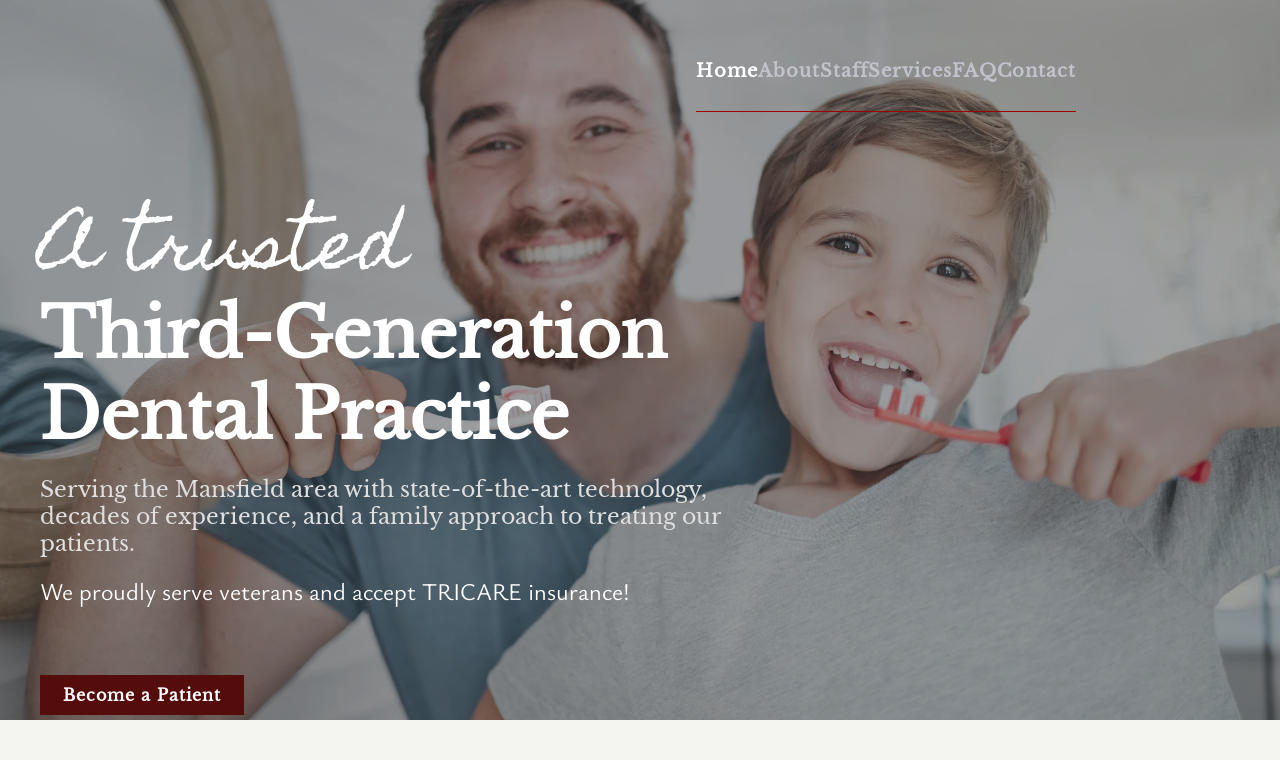

--- FILE ---
content_type: text/html; charset=UTF-8
request_url: https://www.andrewcbasingerdds.com/
body_size: 19415
content:
<!DOCTYPE html>
<html lang="en-US">
    <head>
        <meta charset="UTF-8">
        <meta name="viewport" content="width=device-width, initial-scale=1">
        <link rel="icon" href="/wp-content/uploads/2023/06/logo.png" sizes="any">
                <link rel="apple-touch-icon" href="/wp-content/themes/yootheme/packages/theme-wordpress/assets/images/apple-touch-icon.png">
                <meta name='robots' content='index, follow, max-image-preview:large, max-snippet:-1, max-video-preview:-1' />

	<!-- This site is optimized with the Yoast SEO plugin v22.7 - https://yoast.com/wordpress/plugins/seo/ -->
	<title>Home - Andrew C. Basinger, D.D.S</title>
	<meta name="description" content="Discover a trusted and experienced third-generation dental practice in Mansfield that offers state-of-the-art technology, takes a family-oriented approach to patient care, and accepts TRICARE insurance. Dr. Andrew C. Basinger has practiced for over three decades, performs routine dental cleanings, periodontal services, cosmetic dentistry, and root canals, and has expertise in crowns and bridges, dental implants, and dentures. Apply today to become a new patient." />
	<link rel="canonical" href="https://www.andrewcbasingerdds.com/" />
	<meta property="og:locale" content="en_US" />
	<meta property="og:type" content="website" />
	<meta property="og:title" content="Home - Andrew C. Basinger, D.D.S" />
	<meta property="og:description" content="Discover a trusted and experienced third-generation dental practice in Mansfield that offers state-of-the-art technology, takes a family-oriented approach to patient care, and accepts TRICARE insurance. Dr. Andrew C. Basinger has practiced for over three decades, performs routine dental cleanings, periodontal services, cosmetic dentistry, and root canals, and has expertise in crowns and bridges, dental implants, and dentures. Apply today to become a new patient." />
	<meta property="og:url" content="https://www.andrewcbasingerdds.com/" />
	<meta property="og:site_name" content="Andrew C. Basinger, D.D.S" />
	<meta property="article:modified_time" content="2023-10-09T18:22:44+00:00" />
	<meta name="twitter:card" content="summary_large_image" />
	<script type="application/ld+json" class="yoast-schema-graph">{"@context":"https://schema.org","@graph":[{"@type":"WebPage","@id":"https://www.andrewcbasingerdds.com/","url":"https://www.andrewcbasingerdds.com/","name":"Home - Andrew C. Basinger, D.D.S","isPartOf":{"@id":"https://www.andrewcbasingerdds.com/#website"},"datePublished":"2022-04-19T14:04:59+00:00","dateModified":"2023-10-09T18:22:44+00:00","description":"Discover a trusted and experienced third-generation dental practice in Mansfield that offers state-of-the-art technology, takes a family-oriented approach to patient care, and accepts TRICARE insurance. Dr. Andrew C. Basinger has practiced for over three decades, performs routine dental cleanings, periodontal services, cosmetic dentistry, and root canals, and has expertise in crowns and bridges, dental implants, and dentures. Apply today to become a new patient.","breadcrumb":{"@id":"https://www.andrewcbasingerdds.com/#breadcrumb"},"inLanguage":"en-US","potentialAction":[{"@type":"ReadAction","target":["https://www.andrewcbasingerdds.com/"]}]},{"@type":"BreadcrumbList","@id":"https://www.andrewcbasingerdds.com/#breadcrumb","itemListElement":[{"@type":"ListItem","position":1,"name":"Home"}]},{"@type":"WebSite","@id":"https://www.andrewcbasingerdds.com/#website","url":"https://www.andrewcbasingerdds.com/","name":"Andrew C. Basinger, D.D.S","description":"","potentialAction":[{"@type":"SearchAction","target":{"@type":"EntryPoint","urlTemplate":"https://www.andrewcbasingerdds.com/?s={search_term_string}"},"query-input":"required name=search_term_string"}],"inLanguage":"en-US"}]}</script>
	<!-- / Yoast SEO plugin. -->


<link rel='dns-prefetch' href='//fonts.googleapis.com' />

<link rel="alternate" type="application/rss+xml" title="Andrew C. Basinger, D.D.S &raquo; Feed" href="https://www.andrewcbasingerdds.com/feed/" />
<link rel="alternate" type="application/rss+xml" title="Andrew C. Basinger, D.D.S &raquo; Comments Feed" href="https://www.andrewcbasingerdds.com/comments/feed/" />
<link rel="alternate" type="text/calendar" title="Andrew C. Basinger, D.D.S &raquo; iCal Feed" href="https://www.andrewcbasingerdds.com/events/?ical=1" />
<script type="text/javascript">
/* <![CDATA[ */
window._wpemojiSettings = {"baseUrl":"https:\/\/s.w.org\/images\/core\/emoji\/15.0.3\/72x72\/","ext":".png","svgUrl":"https:\/\/s.w.org\/images\/core\/emoji\/15.0.3\/svg\/","svgExt":".svg","source":{"concatemoji":"https:\/\/www.andrewcbasingerdds.com\/wp-includes\/js\/wp-emoji-release.min.js?ver=6.5.7"}};
/*! This file is auto-generated */
!function(i,n){var o,s,e;function c(e){try{var t={supportTests:e,timestamp:(new Date).valueOf()};sessionStorage.setItem(o,JSON.stringify(t))}catch(e){}}function p(e,t,n){e.clearRect(0,0,e.canvas.width,e.canvas.height),e.fillText(t,0,0);var t=new Uint32Array(e.getImageData(0,0,e.canvas.width,e.canvas.height).data),r=(e.clearRect(0,0,e.canvas.width,e.canvas.height),e.fillText(n,0,0),new Uint32Array(e.getImageData(0,0,e.canvas.width,e.canvas.height).data));return t.every(function(e,t){return e===r[t]})}function u(e,t,n){switch(t){case"flag":return n(e,"\ud83c\udff3\ufe0f\u200d\u26a7\ufe0f","\ud83c\udff3\ufe0f\u200b\u26a7\ufe0f")?!1:!n(e,"\ud83c\uddfa\ud83c\uddf3","\ud83c\uddfa\u200b\ud83c\uddf3")&&!n(e,"\ud83c\udff4\udb40\udc67\udb40\udc62\udb40\udc65\udb40\udc6e\udb40\udc67\udb40\udc7f","\ud83c\udff4\u200b\udb40\udc67\u200b\udb40\udc62\u200b\udb40\udc65\u200b\udb40\udc6e\u200b\udb40\udc67\u200b\udb40\udc7f");case"emoji":return!n(e,"\ud83d\udc26\u200d\u2b1b","\ud83d\udc26\u200b\u2b1b")}return!1}function f(e,t,n){var r="undefined"!=typeof WorkerGlobalScope&&self instanceof WorkerGlobalScope?new OffscreenCanvas(300,150):i.createElement("canvas"),a=r.getContext("2d",{willReadFrequently:!0}),o=(a.textBaseline="top",a.font="600 32px Arial",{});return e.forEach(function(e){o[e]=t(a,e,n)}),o}function t(e){var t=i.createElement("script");t.src=e,t.defer=!0,i.head.appendChild(t)}"undefined"!=typeof Promise&&(o="wpEmojiSettingsSupports",s=["flag","emoji"],n.supports={everything:!0,everythingExceptFlag:!0},e=new Promise(function(e){i.addEventListener("DOMContentLoaded",e,{once:!0})}),new Promise(function(t){var n=function(){try{var e=JSON.parse(sessionStorage.getItem(o));if("object"==typeof e&&"number"==typeof e.timestamp&&(new Date).valueOf()<e.timestamp+604800&&"object"==typeof e.supportTests)return e.supportTests}catch(e){}return null}();if(!n){if("undefined"!=typeof Worker&&"undefined"!=typeof OffscreenCanvas&&"undefined"!=typeof URL&&URL.createObjectURL&&"undefined"!=typeof Blob)try{var e="postMessage("+f.toString()+"("+[JSON.stringify(s),u.toString(),p.toString()].join(",")+"));",r=new Blob([e],{type:"text/javascript"}),a=new Worker(URL.createObjectURL(r),{name:"wpTestEmojiSupports"});return void(a.onmessage=function(e){c(n=e.data),a.terminate(),t(n)})}catch(e){}c(n=f(s,u,p))}t(n)}).then(function(e){for(var t in e)n.supports[t]=e[t],n.supports.everything=n.supports.everything&&n.supports[t],"flag"!==t&&(n.supports.everythingExceptFlag=n.supports.everythingExceptFlag&&n.supports[t]);n.supports.everythingExceptFlag=n.supports.everythingExceptFlag&&!n.supports.flag,n.DOMReady=!1,n.readyCallback=function(){n.DOMReady=!0}}).then(function(){return e}).then(function(){var e;n.supports.everything||(n.readyCallback(),(e=n.source||{}).concatemoji?t(e.concatemoji):e.wpemoji&&e.twemoji&&(t(e.twemoji),t(e.wpemoji)))}))}((window,document),window._wpemojiSettings);
/* ]]> */
</script>
<style id='wp-emoji-styles-inline-css' type='text/css'>

	img.wp-smiley, img.emoji {
		display: inline !important;
		border: none !important;
		box-shadow: none !important;
		height: 1em !important;
		width: 1em !important;
		margin: 0 0.07em !important;
		vertical-align: -0.1em !important;
		background: none !important;
		padding: 0 !important;
	}
</style>
<style id='classic-theme-styles-inline-css' type='text/css'>
/*! This file is auto-generated */
.wp-block-button__link{color:#fff;background-color:#32373c;border-radius:9999px;box-shadow:none;text-decoration:none;padding:calc(.667em + 2px) calc(1.333em + 2px);font-size:1.125em}.wp-block-file__button{background:#32373c;color:#fff;text-decoration:none}
</style>
<style id='global-styles-inline-css' type='text/css'>
body{--wp--preset--color--black: #000000;--wp--preset--color--cyan-bluish-gray: #abb8c3;--wp--preset--color--white: #ffffff;--wp--preset--color--pale-pink: #f78da7;--wp--preset--color--vivid-red: #cf2e2e;--wp--preset--color--luminous-vivid-orange: #ff6900;--wp--preset--color--luminous-vivid-amber: #fcb900;--wp--preset--color--light-green-cyan: #7bdcb5;--wp--preset--color--vivid-green-cyan: #00d084;--wp--preset--color--pale-cyan-blue: #8ed1fc;--wp--preset--color--vivid-cyan-blue: #0693e3;--wp--preset--color--vivid-purple: #9b51e0;--wp--preset--gradient--vivid-cyan-blue-to-vivid-purple: linear-gradient(135deg,rgba(6,147,227,1) 0%,rgb(155,81,224) 100%);--wp--preset--gradient--light-green-cyan-to-vivid-green-cyan: linear-gradient(135deg,rgb(122,220,180) 0%,rgb(0,208,130) 100%);--wp--preset--gradient--luminous-vivid-amber-to-luminous-vivid-orange: linear-gradient(135deg,rgba(252,185,0,1) 0%,rgba(255,105,0,1) 100%);--wp--preset--gradient--luminous-vivid-orange-to-vivid-red: linear-gradient(135deg,rgba(255,105,0,1) 0%,rgb(207,46,46) 100%);--wp--preset--gradient--very-light-gray-to-cyan-bluish-gray: linear-gradient(135deg,rgb(238,238,238) 0%,rgb(169,184,195) 100%);--wp--preset--gradient--cool-to-warm-spectrum: linear-gradient(135deg,rgb(74,234,220) 0%,rgb(151,120,209) 20%,rgb(207,42,186) 40%,rgb(238,44,130) 60%,rgb(251,105,98) 80%,rgb(254,248,76) 100%);--wp--preset--gradient--blush-light-purple: linear-gradient(135deg,rgb(255,206,236) 0%,rgb(152,150,240) 100%);--wp--preset--gradient--blush-bordeaux: linear-gradient(135deg,rgb(254,205,165) 0%,rgb(254,45,45) 50%,rgb(107,0,62) 100%);--wp--preset--gradient--luminous-dusk: linear-gradient(135deg,rgb(255,203,112) 0%,rgb(199,81,192) 50%,rgb(65,88,208) 100%);--wp--preset--gradient--pale-ocean: linear-gradient(135deg,rgb(255,245,203) 0%,rgb(182,227,212) 50%,rgb(51,167,181) 100%);--wp--preset--gradient--electric-grass: linear-gradient(135deg,rgb(202,248,128) 0%,rgb(113,206,126) 100%);--wp--preset--gradient--midnight: linear-gradient(135deg,rgb(2,3,129) 0%,rgb(40,116,252) 100%);--wp--preset--font-size--small: 13px;--wp--preset--font-size--medium: 20px;--wp--preset--font-size--large: 36px;--wp--preset--font-size--x-large: 42px;--wp--preset--spacing--20: 0.44rem;--wp--preset--spacing--30: 0.67rem;--wp--preset--spacing--40: 1rem;--wp--preset--spacing--50: 1.5rem;--wp--preset--spacing--60: 2.25rem;--wp--preset--spacing--70: 3.38rem;--wp--preset--spacing--80: 5.06rem;--wp--preset--shadow--natural: 6px 6px 9px rgba(0, 0, 0, 0.2);--wp--preset--shadow--deep: 12px 12px 50px rgba(0, 0, 0, 0.4);--wp--preset--shadow--sharp: 6px 6px 0px rgba(0, 0, 0, 0.2);--wp--preset--shadow--outlined: 6px 6px 0px -3px rgba(255, 255, 255, 1), 6px 6px rgba(0, 0, 0, 1);--wp--preset--shadow--crisp: 6px 6px 0px rgba(0, 0, 0, 1);}:where(.is-layout-flex){gap: 0.5em;}:where(.is-layout-grid){gap: 0.5em;}body .is-layout-flex{display: flex;}body .is-layout-flex{flex-wrap: wrap;align-items: center;}body .is-layout-flex > *{margin: 0;}body .is-layout-grid{display: grid;}body .is-layout-grid > *{margin: 0;}:where(.wp-block-columns.is-layout-flex){gap: 2em;}:where(.wp-block-columns.is-layout-grid){gap: 2em;}:where(.wp-block-post-template.is-layout-flex){gap: 1.25em;}:where(.wp-block-post-template.is-layout-grid){gap: 1.25em;}.has-black-color{color: var(--wp--preset--color--black) !important;}.has-cyan-bluish-gray-color{color: var(--wp--preset--color--cyan-bluish-gray) !important;}.has-white-color{color: var(--wp--preset--color--white) !important;}.has-pale-pink-color{color: var(--wp--preset--color--pale-pink) !important;}.has-vivid-red-color{color: var(--wp--preset--color--vivid-red) !important;}.has-luminous-vivid-orange-color{color: var(--wp--preset--color--luminous-vivid-orange) !important;}.has-luminous-vivid-amber-color{color: var(--wp--preset--color--luminous-vivid-amber) !important;}.has-light-green-cyan-color{color: var(--wp--preset--color--light-green-cyan) !important;}.has-vivid-green-cyan-color{color: var(--wp--preset--color--vivid-green-cyan) !important;}.has-pale-cyan-blue-color{color: var(--wp--preset--color--pale-cyan-blue) !important;}.has-vivid-cyan-blue-color{color: var(--wp--preset--color--vivid-cyan-blue) !important;}.has-vivid-purple-color{color: var(--wp--preset--color--vivid-purple) !important;}.has-black-background-color{background-color: var(--wp--preset--color--black) !important;}.has-cyan-bluish-gray-background-color{background-color: var(--wp--preset--color--cyan-bluish-gray) !important;}.has-white-background-color{background-color: var(--wp--preset--color--white) !important;}.has-pale-pink-background-color{background-color: var(--wp--preset--color--pale-pink) !important;}.has-vivid-red-background-color{background-color: var(--wp--preset--color--vivid-red) !important;}.has-luminous-vivid-orange-background-color{background-color: var(--wp--preset--color--luminous-vivid-orange) !important;}.has-luminous-vivid-amber-background-color{background-color: var(--wp--preset--color--luminous-vivid-amber) !important;}.has-light-green-cyan-background-color{background-color: var(--wp--preset--color--light-green-cyan) !important;}.has-vivid-green-cyan-background-color{background-color: var(--wp--preset--color--vivid-green-cyan) !important;}.has-pale-cyan-blue-background-color{background-color: var(--wp--preset--color--pale-cyan-blue) !important;}.has-vivid-cyan-blue-background-color{background-color: var(--wp--preset--color--vivid-cyan-blue) !important;}.has-vivid-purple-background-color{background-color: var(--wp--preset--color--vivid-purple) !important;}.has-black-border-color{border-color: var(--wp--preset--color--black) !important;}.has-cyan-bluish-gray-border-color{border-color: var(--wp--preset--color--cyan-bluish-gray) !important;}.has-white-border-color{border-color: var(--wp--preset--color--white) !important;}.has-pale-pink-border-color{border-color: var(--wp--preset--color--pale-pink) !important;}.has-vivid-red-border-color{border-color: var(--wp--preset--color--vivid-red) !important;}.has-luminous-vivid-orange-border-color{border-color: var(--wp--preset--color--luminous-vivid-orange) !important;}.has-luminous-vivid-amber-border-color{border-color: var(--wp--preset--color--luminous-vivid-amber) !important;}.has-light-green-cyan-border-color{border-color: var(--wp--preset--color--light-green-cyan) !important;}.has-vivid-green-cyan-border-color{border-color: var(--wp--preset--color--vivid-green-cyan) !important;}.has-pale-cyan-blue-border-color{border-color: var(--wp--preset--color--pale-cyan-blue) !important;}.has-vivid-cyan-blue-border-color{border-color: var(--wp--preset--color--vivid-cyan-blue) !important;}.has-vivid-purple-border-color{border-color: var(--wp--preset--color--vivid-purple) !important;}.has-vivid-cyan-blue-to-vivid-purple-gradient-background{background: var(--wp--preset--gradient--vivid-cyan-blue-to-vivid-purple) !important;}.has-light-green-cyan-to-vivid-green-cyan-gradient-background{background: var(--wp--preset--gradient--light-green-cyan-to-vivid-green-cyan) !important;}.has-luminous-vivid-amber-to-luminous-vivid-orange-gradient-background{background: var(--wp--preset--gradient--luminous-vivid-amber-to-luminous-vivid-orange) !important;}.has-luminous-vivid-orange-to-vivid-red-gradient-background{background: var(--wp--preset--gradient--luminous-vivid-orange-to-vivid-red) !important;}.has-very-light-gray-to-cyan-bluish-gray-gradient-background{background: var(--wp--preset--gradient--very-light-gray-to-cyan-bluish-gray) !important;}.has-cool-to-warm-spectrum-gradient-background{background: var(--wp--preset--gradient--cool-to-warm-spectrum) !important;}.has-blush-light-purple-gradient-background{background: var(--wp--preset--gradient--blush-light-purple) !important;}.has-blush-bordeaux-gradient-background{background: var(--wp--preset--gradient--blush-bordeaux) !important;}.has-luminous-dusk-gradient-background{background: var(--wp--preset--gradient--luminous-dusk) !important;}.has-pale-ocean-gradient-background{background: var(--wp--preset--gradient--pale-ocean) !important;}.has-electric-grass-gradient-background{background: var(--wp--preset--gradient--electric-grass) !important;}.has-midnight-gradient-background{background: var(--wp--preset--gradient--midnight) !important;}.has-small-font-size{font-size: var(--wp--preset--font-size--small) !important;}.has-medium-font-size{font-size: var(--wp--preset--font-size--medium) !important;}.has-large-font-size{font-size: var(--wp--preset--font-size--large) !important;}.has-x-large-font-size{font-size: var(--wp--preset--font-size--x-large) !important;}
.wp-block-navigation a:where(:not(.wp-element-button)){color: inherit;}
:where(.wp-block-post-template.is-layout-flex){gap: 1.25em;}:where(.wp-block-post-template.is-layout-grid){gap: 1.25em;}
:where(.wp-block-columns.is-layout-flex){gap: 2em;}:where(.wp-block-columns.is-layout-grid){gap: 2em;}
.wp-block-pullquote{font-size: 1.5em;line-height: 1.6;}
</style>
<link rel='stylesheet' id='spire-page-management-css' href='https://www.andrewcbasingerdds.com/wp-content/plugins/spire-page-management/src/Front/css/public.css?ver=3.0.10' type='text/css' media='all' />
<link data-minify="1" rel='stylesheet' id='sp-popups.css-css' href='https://www.andrewcbasingerdds.com/wp-content/cache/min/1/wp-content/plugins/spire-tools/src/css/sp-popups.css?ver=1706030306' type='text/css' media='all' />
<link data-minify="1" href="https://www.andrewcbasingerdds.com/wp-content/cache/min/1/wp-content/themes/yootheme/css/theme.1.css?ver=1706030306" rel="stylesheet">
<link data-minify="1" href="https://www.andrewcbasingerdds.com/wp-content/cache/min/1/wp-content/themes/yootheme/css/theme.update.css?ver=1706030988" rel="stylesheet">
<script type="text/javascript" src="https://www.andrewcbasingerdds.com/wp-includes/js/jquery/jquery.min.js?ver=3.7.1" id="jquery-core-js"></script>
<script type="text/javascript" src="https://www.andrewcbasingerdds.com/wp-includes/js/jquery/jquery-migrate.min.js?ver=3.4.1" id="jquery-migrate-js"></script>
<script data-minify="1" type="text/javascript" src="https://www.andrewcbasingerdds.com/wp-content/cache/min/1/wp-content/plugins/spire-page-management/src/Front/js/public.js?ver=1706030306" id="spire-page-management-js"></script>
<link rel="https://api.w.org/" href="https://www.andrewcbasingerdds.com/wp-json/" /><link rel="alternate" type="application/json" href="https://www.andrewcbasingerdds.com/wp-json/wp/v2/pages/6" /><link rel="EditURI" type="application/rsd+xml" title="RSD" href="https://www.andrewcbasingerdds.com/xmlrpc.php?rsd" />
<meta name="generator" content="WordPress 6.5.7" />
<link rel='shortlink' href='https://www.andrewcbasingerdds.com/' />
<link rel="alternate" type="application/json+oembed" href="https://www.andrewcbasingerdds.com/wp-json/oembed/1.0/embed?url=https%3A%2F%2Fwww.andrewcbasingerdds.com%2F" />
<link rel="alternate" type="text/xml+oembed" href="https://www.andrewcbasingerdds.com/wp-json/oembed/1.0/embed?url=https%3A%2F%2Fwww.andrewcbasingerdds.com%2F&#038;format=xml" />
<meta name="tec-api-version" content="v1"><meta name="tec-api-origin" content="https://www.andrewcbasingerdds.com"><link rel="alternate" href="https://www.andrewcbasingerdds.com/wp-json/tribe/events/v1/" />        <!-- Google Tag Manager -->
        <script>(function(w,d,s,l,i){w[l]=w[l]||[];w[l].push({'gtm.start':
                    new Date().getTime(),event:'gtm.js'});var f=d.getElementsByTagName(s)[0],
                j=d.createElement(s),dl=l!='dataLayer'?'&l='+l:'';j.async=true;j.src=
                'https://www.googletagmanager.com/gtm.js?id='+i+dl;f.parentNode.insertBefore(j,f);
            })(window,document,'script','dataLayer','GTM-TTW4GKV3');</script>
        <!-- End Google Tag Manager -->
        <!-- Google Tag Manager (noscript) -->
        <noscript><iframe src="https://www.googletagmanager.com/ns.html?id=GTM-TTW4GKV3"
                          height="0" width="0" style="display:none;visibility:hidden"></iframe></noscript>
        <!-- End Google Tag Manager (noscript) -->
        <script src="https://www.andrewcbasingerdds.com/wp-content/themes/yootheme/vendor/assets/uikit/dist/js/uikit.min.js?ver=4.3.12"></script>
<script src="https://www.andrewcbasingerdds.com/wp-content/themes/yootheme/vendor/assets/uikit/dist/js/uikit-icons-fuse.min.js?ver=4.3.12"></script>
<script data-minify="1" src="https://www.andrewcbasingerdds.com/wp-content/cache/min/1/wp-content/themes/yootheme/js/theme.js?ver=1706030306"></script>
<script>window.yootheme ||= {}; var $theme = yootheme.theme = {"i18n":{"close":{"label":"Close"},"totop":{"label":"Back to top"},"marker":{"label":"Open"},"navbarToggleIcon":{"label":"Open menu"},"paginationPrevious":{"label":"Previous page"},"paginationNext":{"label":"Next page"},"searchIcon":{"toggle":"Open Search","submit":"Submit Search"},"slider":{"next":"Next slide","previous":"Previous slide","slideX":"Slide %s","slideLabel":"%s of %s"},"slideshow":{"next":"Next slide","previous":"Previous slide","slideX":"Slide %s","slideLabel":"%s of %s"},"lightboxPanel":{"next":"Next slide","previous":"Previous slide","slideLabel":"%s of %s","close":"Close"}}};</script>
<script>UIkit.util.ready(function () {
 	var itemIndex = window.location.href.split('#')[1] - 1;
    if (itemIndex > 0) {
        UIkit.switcher('#serviceSwitcher .uk-switcher').show(itemIndex);
        
        jQuery('#serviceSwitcher .uk-tab li').each(function(index) {
            if (index != itemIndex) {
                jQuery(this).removeClass('uk-active');
            } else {
                jQuery(this).addClass('uk-active');
            }
        });
    }
});</script>		<style type="text/css" id="wp-custom-css">
			.uk-navbar-container.uk-navbar-transparent {
background: rgba(5,5,5,0.3);
}		</style>
		<noscript><style id="rocket-lazyload-nojs-css">.rll-youtube-player, [data-lazy-src]{display:none !important;}</style></noscript><style id="wpforms-css-vars-root">
				:root {
					--wpforms-field-border-radius: 3px;
--wpforms-field-border-style: solid;
--wpforms-field-border-size: 1px;
--wpforms-field-background-color: #ffffff;
--wpforms-field-border-color: rgba( 0, 0, 0, 0.25 );
--wpforms-field-border-color-spare: rgba( 0, 0, 0, 0.25 );
--wpforms-field-text-color: rgba( 0, 0, 0, 0.7 );
--wpforms-field-menu-color: #ffffff;
--wpforms-label-color: rgba( 0, 0, 0, 0.85 );
--wpforms-label-sublabel-color: rgba( 0, 0, 0, 0.55 );
--wpforms-label-error-color: #d63637;
--wpforms-button-border-radius: 3px;
--wpforms-button-border-style: none;
--wpforms-button-border-size: 1px;
--wpforms-button-background-color: #066aab;
--wpforms-button-border-color: #066aab;
--wpforms-button-text-color: #ffffff;
--wpforms-page-break-color: #066aab;
--wpforms-background-image: none;
--wpforms-background-position: center center;
--wpforms-background-repeat: no-repeat;
--wpforms-background-size: cover;
--wpforms-background-width: 100px;
--wpforms-background-height: 100px;
--wpforms-background-color: rgba( 0, 0, 0, 0 );
--wpforms-background-url: none;
--wpforms-container-padding: 0px;
--wpforms-container-border-style: none;
--wpforms-container-border-width: 1px;
--wpforms-container-border-color: #000000;
--wpforms-container-border-radius: 3px;
--wpforms-field-size-input-height: 43px;
--wpforms-field-size-input-spacing: 15px;
--wpforms-field-size-font-size: 16px;
--wpforms-field-size-line-height: 19px;
--wpforms-field-size-padding-h: 14px;
--wpforms-field-size-checkbox-size: 16px;
--wpforms-field-size-sublabel-spacing: 5px;
--wpforms-field-size-icon-size: 1;
--wpforms-label-size-font-size: 16px;
--wpforms-label-size-line-height: 19px;
--wpforms-label-size-sublabel-font-size: 14px;
--wpforms-label-size-sublabel-line-height: 17px;
--wpforms-button-size-font-size: 17px;
--wpforms-button-size-height: 41px;
--wpforms-button-size-padding-h: 15px;
--wpforms-button-size-margin-top: 10px;
--wpforms-container-shadow-size-box-shadow: none;

				}
			</style>    </head>
    <body class="home page-template-default page page-id-6 tribe-no-js">

        
        <div class="uk-hidden-visually uk-notification uk-notification-top-left uk-width-auto">
            <div class="uk-notification-message">
                <a href="#tm-main">Skip to main content</a>
            </div>
        </div>

        
        
        <div class="tm-page">

                        


<header class="tm-header-mobile uk-hidden@s tm-header-overlay" uk-header uk-inverse="target: .uk-navbar-container; sel-active: .uk-navbar-transparent">


    
        <div class="uk-navbar-container uk-navbar-transparent">

            <div class="uk-container uk-container-expand">
                <nav class="uk-navbar" uk-navbar="{&quot;align&quot;:&quot;left&quot;,&quot;container&quot;:&quot;.tm-header-mobile&quot;,&quot;boundary&quot;:&quot;.tm-header-mobile .uk-navbar-container&quot;}">

                                        <div class="uk-navbar-left">

                                                    <a href="https://www.andrewcbasingerdds.com/" aria-label="Back to home" class="uk-logo uk-navbar-item">
    <picture>
<source type="image/webp" srcset="/wp-content/themes/yootheme/cache/2b/logo-2bd04b92.webp 120w, /wp-content/themes/yootheme/cache/c4/logo-c47dc529.webp 187w" sizes="(min-width: 120px) 120px">
<img alt loading="eager" src="/wp-content/themes/yootheme/cache/83/logo-83e23265.png" width="120" height="79">
</picture></a>                        
                        
                    </div>
                    
                    
                                        <div class="uk-navbar-right">

                                                    <a uk-toggle href="#tm-dialog-mobile" class="uk-navbar-toggle uk-navbar-toggle-animate">

        
        <div uk-navbar-toggle-icon></div>

        
    </a>                        
                        
                    </div>
                    
                </nav>
            </div>

        </div>

    



    
    
        <div id="tm-dialog-mobile" class="uk-dropbar uk-dropbar-top" uk-drop="{&quot;clsDrop&quot;:&quot;uk-dropbar&quot;,&quot;flip&quot;:&quot;false&quot;,&quot;container&quot;:&quot;.tm-header-mobile&quot;,&quot;target-y&quot;:&quot;.tm-header-mobile .uk-navbar-container&quot;,&quot;mode&quot;:&quot;click&quot;,&quot;target-x&quot;:&quot;.tm-header-mobile .uk-navbar-container&quot;,&quot;stretch&quot;:true,&quot;pos&quot;:&quot;bottom-left&quot;,&quot;bgScroll&quot;:&quot;false&quot;,&quot;animation&quot;:&quot;reveal-top&quot;,&quot;animateOut&quot;:true,&quot;duration&quot;:300,&quot;toggle&quot;:&quot;false&quot;}">

        <div class="tm-height-min-1-1 uk-flex uk-flex-column">

            
                        <div class="uk-margin-auto-vertical">
                
<div class="uk-grid uk-child-width-1-1" uk-grid>    <div>
<div class="uk-panel widget widget_nav_menu" id="nav_menu-2">

    
    
<ul class="uk-nav uk-nav-default">
    
	<li class="a1i0s0 menu-item menu-item-type-post_type menu-item-object-page menu-item-home current-menu-item page_item page-item-6 current_page_item uk-active"><a href="https://www.andrewcbasingerdds.com/"> Home</a></li>
	<li class="menu-item menu-item-type-post_type menu-item-object-page"><a href="https://www.andrewcbasingerdds.com/about/"> About</a></li>
	<li class="menu-item menu-item-type-custom menu-item-object-custom"><a href="https://www.andrewcbasingerdds.com/about/#staff" uk-scroll> Staff</a></li>
	<li class="menu-item menu-item-type-post_type menu-item-object-page"><a href="https://www.andrewcbasingerdds.com/services/"> Services</a></li>
	<li class="menu-item menu-item-type-post_type menu-item-object-page"><a href="https://www.andrewcbasingerdds.com/faq/"> FAQ</a></li>
	<li class="menu-item menu-item-type-post_type menu-item-object-page"><a href="https://www.andrewcbasingerdds.com/contact/"> Contact</a></li></ul>

</div>
</div>    <div>
<div class="uk-panel widget widget_custom_html" id="custom_html-10">

    
    <div class="textwidget custom-html-widget"><div id="checkout_button_mobile" class="uk-button uk-button-secondary">
	Pay Your Bill
</div>
<script
src="https://secure.networkmerchants.com/token/CollectCheckout.js"
data-checkout-key="checkout_public_4uf6Etb8C3qJ4eKT7qqE7ye8xz574629"
></script>
<script>
window.addEventListener('DOMContentLoaded', function(e) {
document.getElementById('checkout_button_mobile').addEventListener('click', function(e) {
CollectCheckout.redirectToCheckout({
type: "sale",
lineItems: [
{
lineItemType: "customPayment",
description: "Pay Your Bill",
currency: "USD"
},
],
successUrl: "https://www.andrewcbasingerdds.com",
cancelUrl: "https://www.andrewcbasingerdds.com",
receipt: {
showReceipt: true,
redirectToSuccessUrl: true,
sendToCustomer: true,
},
useKount: false,
paymentMethods: [
{
type: "creditCard",
use3DSecure: false,
},
],
fields: [
{
field: "merchant_defined_field_1",
required: true,
},
{
field: "merchant_defined_field_2",
required: true,
},
],
}).then((error) => {
console.log(error);
});
});
});
</script></div>
</div>
</div></div>            </div>
            
            
        </div>

    </div>
    

</header>




<header class="tm-header uk-visible@s tm-header-overlay" uk-header uk-inverse="target: .uk-navbar-container, .tm-headerbar; sel-active: .uk-navbar-transparent, .tm-headerbar">



    
        <div class="uk-navbar-container uk-navbar-transparent">

            <div class="uk-container">
                <nav class="uk-navbar" uk-navbar="{&quot;align&quot;:&quot;left&quot;,&quot;container&quot;:&quot;.tm-header&quot;,&quot;boundary&quot;:&quot;.tm-header .uk-navbar-container&quot;}">

                                        <div class="uk-navbar-left">

                                                    <a href="https://www.andrewcbasingerdds.com/" aria-label="Back to home" class="uk-logo uk-navbar-item">
    <picture>
<source type="image/webp" srcset="/wp-content/themes/yootheme/cache/f1/logo-f13d5942.webp 188w" sizes="(min-width: 188px) 188px">
<img alt loading="eager" src="/wp-content/themes/yootheme/cache/f5/logo-f544e0bc.png" width="188" height="123">
</picture></a>                        
                        
                        
                    </div>
                    
                    
                                        <div class="uk-navbar-right">

                        
                                                    
<ul class="uk-navbar-nav">
    
	<li class="a1i0s0 menu-item menu-item-type-post_type menu-item-object-page menu-item-home current-menu-item page_item page-item-6 current_page_item uk-active"><a href="https://www.andrewcbasingerdds.com/"> Home</a></li>
	<li class="menu-item menu-item-type-post_type menu-item-object-page"><a href="https://www.andrewcbasingerdds.com/about/"> About</a></li>
	<li class="menu-item menu-item-type-custom menu-item-object-custom"><a href="https://www.andrewcbasingerdds.com/about/#staff" uk-scroll> Staff</a></li>
	<li class="menu-item menu-item-type-post_type menu-item-object-page"><a href="https://www.andrewcbasingerdds.com/services/"> Services</a></li>
	<li class="menu-item menu-item-type-post_type menu-item-object-page"><a href="https://www.andrewcbasingerdds.com/faq/"> FAQ</a></li>
	<li class="menu-item menu-item-type-post_type menu-item-object-page"><a href="https://www.andrewcbasingerdds.com/contact/"> Contact</a></li></ul>

<div class="uk-navbar-item widget widget_custom_html" id="custom_html-5">

    
    <div class="textwidget custom-html-widget"><div id="checkout_button" class="uk-button uk-button-secondary">
	Pay Your Bill
</div>
<script
src="https://secure.networkmerchants.com/token/CollectCheckout.js"
data-checkout-key="checkout_public_4uf6Etb8C3qJ4eKT7qqE7ye8xz574629"
></script>
<script>
window.addEventListener('DOMContentLoaded', function(e) {
document.getElementById('checkout_button').addEventListener('click', function(e) {
CollectCheckout.redirectToCheckout({
type: "sale",
lineItems: [
{
lineItemType: "customPayment",
description: "Pay Your Bill",
currency: "USD"
},
],
successUrl: "https://www.andrewcbasingerdds.com",
cancelUrl: "https://www.andrewcbasingerdds.com",
receipt: {
showReceipt: true,
redirectToSuccessUrl: true,
sendToCustomer: true,
},
useKount: false,
paymentMethods: [
{
type: "creditCard",
use3DSecure: false,
},
],
fields: [
{
field: "merchant_defined_field_1",
required: true,
},
{
field: "merchant_defined_field_2",
required: true,
},
],
}).then((error) => {
console.log(error);
});
});
});
</script></div>
</div>
                        
                    </div>
                    
                </nav>
            </div>

        </div>

    







</header>

            
            
            <main id="tm-main" >

                <!-- Builder #page -->
<div class="uk-section-default uk-inverse-light uk-position-relative">
        <div data-src="/wp-content/uploads/2023/06/iStock-1372496639.jpg" data-sources="[{&quot;type&quot;:&quot;image\/webp&quot;,&quot;srcset&quot;:&quot;\/wp-content\/themes\/yootheme\/cache\/0b\/iStock-1372496639-0b217187.webp 2120w&quot;,&quot;sizes&quot;:&quot;(max-aspect-ratio: 2120\/1414) 150vh&quot;}]" uk-img class="uk-background-norepeat uk-background-cover uk-background-center-center uk-background-fixed uk-section uk-flex uk-flex-middle" uk-height-viewport="offset-top: true;">    
        
                <div class="uk-position-cover" style="background-color: rgba(41, 43, 46, 0.45);"></div>        
        
                        <div class="uk-width-1-1">
            
                                <div class="uk-container uk-position-relative">                
                    <div class="uk-grid-margin uk-container"><div class="uk-grid tm-grid-expand" uk-grid>
<div class="uk-grid-item-match uk-flex-middle uk-width-3-5@m">
    
        
            
            
                        <div class="uk-panel uk-width-1-1">            
                
                    
<h1 class="uk-heading-small uk-font-tertiary uk-text-emphasis uk-margin-remove-bottom uk-width-2xlarge">        A trusted    </h1>
<h1 class="uk-heading-small uk-text-emphasis uk-margin-remove-top uk-width-2xlarge">        Third-Generation Dental Practice    </h1><div class="uk-panel uk-text-lead uk-margin"><p><span style="font-weight: 400;">Serving the Mansfield area with state-of-the-art technology, decades of experience, and a family approach to treating our patients. </span></p></div><div class="uk-panel uk-text-large uk-text-emphasis uk-margin uk-text-left">We proudly serve veterans and accept TRICARE insurance!</div>
<div class="uk-margin-large">
    
    
        
        
<a class="el-content uk-button uk-button-primary" href="#sp-popup-317" uk-scroll>
    
        Become a Patient    
    
</a>

        
    
    
</div>

                
                        </div>            
        
    
</div>
<div class="uk-width-2-5@m">
    
        
            
            
            
                
                    
                
            
        
    
</div></div></div>
                                </div>                
                        </div>
            
        
        </div>
    
</div>
<div class="uk-section-default uk-position-relative">
        <div style="background-size: 2200px 720px;" data-src="/wp-content/uploads/2023/06/dental-bkgd-3.png" data-sources="[{&quot;type&quot;:&quot;image\/webp&quot;,&quot;srcset&quot;:&quot;\/wp-content\/themes\/yootheme\/cache\/41\/dental-bkgd-3-411ee301.webp 2200w&quot;,&quot;sizes&quot;:&quot;(min-width: 2200px) 2200px&quot;}]" uk-img class="uk-background-norepeat uk-background-center-center uk-section uk-padding-remove-bottom">    
        
                <div class="uk-position-cover" style="background-color: rgba(244, 244, 241, 0.66);"></div>        
        
            
                                <div class="uk-container uk-position-relative">                
                    <div class="uk-grid tm-grid-expand uk-child-width-1-1 uk-grid-margin">
<div class="uk-grid-item-match uk-flex-middle uk-width-1-1@s uk-width-1-1@m">
    
        
            
            
                        <div class="uk-panel uk-width-1-1">            
                
                    
<h1 class="uk-h1 uk-text-primary uk-margin-remove-bottom uk-width-2xlarge">        <strong>Dental Services</strong>    </h1>
<div class="uk-margin uk-margin-remove-top">
        <picture>
<source type="image/webp" srcset="/wp-content/themes/yootheme/cache/6c/Asset-3@300x-6cc40b8c.webp 350w, /wp-content/themes/yootheme/cache/b8/Asset-3@300x-b8782cb4.webp 697w, /wp-content/themes/yootheme/cache/7e/Asset-3@300x-7efa1f61.webp 698w, /wp-content/themes/yootheme/cache/b7/Asset-3@300x-b70bc84a.webp 700w" sizes="(min-width: 350px) 350px">
<img decoding="async" src="/wp-content/themes/yootheme/cache/47/Asset-3@300x-47c5b716.png" width="350" height="16" class="el-image" alt loading="lazy">
</picture>    
    
</div>
<ul class="uk-list uk-list-primary uk-column-1-2@s uk-margin-medium">
    
    
                <li class="el-item">            <div class="el-content uk-panel uk-h5"><a href="https://www.andrewcbasingerdds.com/services/#1" uk-scroll class="el-link uk-margin-remove-last-child"><p><span style="font-weight: 400;">Routine Dental Cleaning</span></p></a></div>        </li>                <li class="el-item">            <div class="el-content uk-panel uk-h5"><a href="https://www.andrewcbasingerdds.com/services/#2" uk-scroll class="el-link uk-margin-remove-last-child"><p><span style="font-weight: 400;">Peridontal Services</span></p></a></div>        </li>                <li class="el-item">            <div class="el-content uk-panel uk-h5"><a href="https://www.andrewcbasingerdds.com/services/#3" uk-scroll class="el-link uk-margin-remove-last-child"><p><span style="font-weight: 400;">Cosmetic Dentistry</span></p></a></div>        </li>                <li class="el-item">            <div class="el-content uk-panel uk-h5"><a href="https://www.andrewcbasingerdds.com/services/#4" uk-scroll class="el-link uk-margin-remove-last-child"><p><span style="font-weight: 400;">Cosmetic Restorations</span></p></a></div>        </li>                <li class="el-item">            <div class="el-content uk-panel uk-h5"><a href="https://www.andrewcbasingerdds.com/services/#5" uk-scroll class="el-link uk-margin-remove-last-child"><p><span style="font-weight: 400;">Crowns and Bridges</span></p></a></div>        </li>                <li class="el-item">            <div class="el-content uk-panel uk-h5"><a href="https://www.andrewcbasingerdds.com/services/#6" uk-scroll class="el-link uk-margin-remove-last-child"><p><span style="font-weight: 400;">Dental Implants</span></p></a></div>        </li>                <li class="el-item">            <div class="el-content uk-panel uk-h5"><a href="https://www.andrewcbasingerdds.com/services/#7" uk-scroll class="el-link uk-margin-remove-last-child"><p><span style="font-weight: 400;">Endodontic Therapy (root canals)</span></p></a></div>        </li>                <li class="el-item">            <div class="el-content uk-panel uk-h5"><a href="https://www.andrewcbasingerdds.com/services/#8" uk-scroll class="el-link uk-margin-remove-last-child"><p><span style="font-weight: 400;">Dentures</span></p></a></div>        </li>                <li class="el-item">            <div class="el-content uk-panel uk-h5"><a href="https://www.andrewcbasingerdds.com/services/#9" uk-scroll class="el-link uk-margin-remove-last-child"><p><span style="font-weight: 400;">Partial Dentures</span></p></a></div>        </li>                <li class="el-item">            <div class="el-content uk-panel uk-h5"><a href="https://www.andrewcbasingerdds.com/services/#10" uk-scroll class="el-link uk-margin-remove-last-child"><p><span style="font-weight: 400;">Immediate Dentures</span></p></a></div>        </li>        
    
    
</ul>
                
                        </div>            
        
    
</div></div>
                                </div>                
            
        
        </div>
    
</div>
<div class="uk-section-default">
        <div data-src="/wp-content/uploads/2023/06/grey-box.png" data-sources="[{&quot;type&quot;:&quot;image\/webp&quot;,&quot;srcset&quot;:&quot;\/wp-content\/themes\/yootheme\/cache\/98\/grey-box-98a83631.webp 3346w&quot;,&quot;sizes&quot;:&quot;(min-width: 3346px) 3346px&quot;}]" uk-img class="uk-background-norepeat uk-background-width-1-1 uk-background-bottom-center uk-section">    
        
        
        
            
                                <div class="uk-container">                
                    <div class="uk-grid uk-flex-center uk-grid-collapse uk-margin-remove-vertical" uk-grid>
<div class="uk-grid-item-match uk-width-1-3@s uk-width-1-3@m">
        <div class="uk-card-primary uk-card uk-card-body uk-padding-remove uk-flex uk-flex-middle">    
        
            
            
                        <div class="uk-panel uk-width-1-1">            
                
                    
<div class="uk-margin uk-text-center">
        <picture>
<source type="image/webp" srcset="/wp-content/themes/yootheme/cache/ec/dental-basinger-mansfield-oh-ec84f6b5.webp 325w" sizes="(min-width: 325px) 325px">
<img decoding="async" src="/wp-content/themes/yootheme/cache/8e/dental-basinger-mansfield-oh-8e95e595.png" width="325" height="450" class="el-image" alt loading="lazy">
</picture>    
    
</div>
                
                        </div>            
        
        </div>    
</div>
<div class="uk-grid-item-match uk-width-2-3@s uk-width-2-3@m">
        <div class="uk-card-primary uk-card uk-card-body uk-flex uk-flex-middle">    
        
            
            
                        <div class="uk-panel uk-width-1-1">            
                
                    
<h1>        <h3 class="el-title uk-card-title uk-margin-top uk-margin-remove-bottom">Meet Dr. Basinger</h3>    </h1><div class="uk-panel uk-margin"><p><span>Dr. Andrew C. Basinger, D.D.S., is a Mansfield native and third-generation dentist who has been practicing for over three decades. </span></p>
<p><span>Click below to learn more about him and his team!</span></p></div>
<div class="uk-margin">
    
    
        
        
<a class="el-content uk-button uk-button-default" href="/about/">
    
        Learn More    
    
</a>

        
    
    
</div>

                
                        </div>            
        
        </div>    
</div></div>
                                </div>                
            
        
        </div>
    
</div>
<div class="uk-section-muted uk-section uk-padding-remove-top uk-padding-remove-bottom">
    
        
        
        
            
                                <div class="uk-container uk-container-xlarge uk-padding-remove-horizontal uk-container-expand-right">                
                    <div class="uk-grid-margin uk-container uk-container-large"><div class="uk-grid tm-grid-expand uk-grid-column-collapse" uk-grid>
<div class="uk-grid-item-match uk-width-3-5@m">
        <div class="uk-tile-muted uk-tile">    
        
            
            
            
                
                    
<h1>        <p><b>Become a new patient today</b></p>    </h1><div class="uk-panel uk-margin"><p><span style="font-weight: 400;">We treat our patients like family and want to serve them well for years. Because of that, let’s make sure we’re a great fit for each other. Complete this form and apply to become a new patient today.  </span></p></div>
<div class="uk-margin">
    <div class="uk-grid uk-child-width-1-1 uk-child-width-1-3@m uk-grid-divider uk-grid-match" uk-grid>        <div>
<div class="el-item uk-panel uk-margin-remove-first-child">
    
        
            
                
            
            
                                                
                
                    

        
                <h3 class="el-title uk-h4 uk-text-primary uk-margin-top uk-margin-remove-bottom">                        Click the Button Below                    </h3>        
        
    
        
        
                <div class="el-content uk-panel uk-margin-top"><p><span style="font-weight: 400;">This application is the quickest way to determine if you qualify as a new patient.* </span></p></div>        
        
        

                
                
            
        
    
</div></div>
        <div>
<div class="el-item uk-panel uk-margin-remove-first-child">
    
        
            
                
            
            
                                                
                
                    

        
                <h3 class="el-title uk-h4 uk-text-primary uk-margin-top uk-margin-remove-bottom">                        Complete the Short Form                    </h3>        
        
    
        
        
                <div class="el-content uk-panel uk-margin-top"><p><span style="font-weight: 400;">Answer a few brief questions about insurance, who referred you, and contact info.</span></p></div>        
        
        

                
                
            
        
    
</div></div>
        <div>
<div class="el-item uk-panel uk-margin-remove-first-child">
    
        
            
                
            
            
                                                
                
                    

        
                <h3 class="el-title uk-h4 uk-text-primary uk-margin-top uk-margin-remove-bottom">                        We’ll Get Back to You ASAP                    </h3>        
        
    
        
        
                <div class="el-content uk-panel uk-margin-top"><p><span style="font-weight: 400;">If we can’t answer you immediately, we’ll follow-up within 3 business day. </span></p></div>        
        
        

                
                
            
        
    
</div></div>
        </div>
</div>
<div class="uk-margin uk-text-left">
    
    
        
        
<a class="el-content uk-button uk-button-primary" href="#sp-popup-317" uk-scroll>
    
        Become a Patient    
    
</a>

        
    
    
</div>

                
            
        
        </div>    
</div>
<div class="uk-grid-item-match uk-flex-bottom uk-width-2-5@m">
    
        
            
            
                        <div class="uk-panel uk-width-1-1">            
                
                    
<div class="uk-margin">
        <picture>
<source type="image/webp" srcset="/wp-content/themes/yootheme/cache/57/iStock-1495408255-copy-57c69bac.webp 600w, /wp-content/themes/yootheme/cache/90/iStock-1495408255-copy-90f67af1.webp 768w, /wp-content/themes/yootheme/cache/a7/iStock-1495408255-copy-a7839178.webp 909w, /wp-content/themes/yootheme/cache/88/iStock-1495408255-copy-886209cd.webp 910w" sizes="(min-width: 600px) 600px">
<img decoding="async" src="/wp-content/themes/yootheme/cache/cc/iStock-1495408255-copy-cc876f4a.png" width="600" height="558" class="el-image" alt="Female patient in chair" loading="lazy">
</picture>    
    
</div>
                
                        </div>            
        
    
</div></div></div>
                                </div>                
            
        
    
</div>
<div class="uk-section-default uk-section uk-padding-remove-vertical">
    
        
        
        
            
                
                    <div class="uk-grid tm-grid-expand uk-margin-medium" uk-grid>
<div class="uk-grid-item-match uk-width-3-5@m">
        <div class="uk-tile-default uk-tile uk-flex uk-flex-middle">    
        
            
            
                        <div class="uk-panel uk-width-1-1">            
                
                    
<h1 class="uk-h2 uk-font-tertiary uk-margin-remove-bottom uk-width-2xlarge">        we accept    </h1>
<h1 class="uk-h3 uk-margin-remove-top">        <b>TRICARE Insurance</b>    </h1><div class="uk-panel uk-margin"><p><span style="font-weight: 400;">Veterans, we accept TRICARE insurance! We cannot thank you enough for your service to our country. You’ve taken care of us—now let us take care of your teeth. Call today to schedule an appointment with us.</span></p></div>
<div class="uk-margin-medium">
    
    
        
        
<a class="el-content uk-button uk-button-default" href="tel:(419) 756-4667">
    
        (419) 756-4667    
    
</a>

        
    
    
</div>

                
                        </div>            
        
        </div>    
</div>
<div class="uk-grid-item-match uk-flex-bottom uk-width-2-5@m uk-flex-first@l">
    
        
            
            
                        <div class="uk-panel uk-width-1-1">            
                
                    
<div class="uk-margin-remove-vertical">
        <picture>
<source type="image/webp" srcset="/wp-content/themes/yootheme/cache/d7/veteran-2-d7a62861.webp 768w, /wp-content/themes/yootheme/cache/8e/veteran-2-8e0b8fdc.webp 1024w, /wp-content/themes/yootheme/cache/7a/veteran-2-7a52f0a6.webp 1252w, /wp-content/themes/yootheme/cache/f7/veteran-2-f73dafa0.webp 1253w" sizes="(min-width: 1253px) 1253px">
<img decoding="async" src="/wp-content/themes/yootheme/cache/3b/veteran-2-3b6db271.png" width="1253" height="836" class="el-image" alt="veteran with child on shoulders, holding a flag" loading="lazy">
</picture>    
    
</div>
                
                        </div>            
        
    
</div></div>
                
            
        
    
</div>        
            </main>

            
                        <footer>
                <!-- Builder #footer -->
<div class="uk-section-secondary uk-section">
    
        
        
        
            
                                <div class="uk-container">                
                    <div class="uk-grid tm-grid-expand uk-grid-margin" uk-grid>
<div class="uk-width-1-2@s uk-width-1-4@m">
    
        
            
            
            
                
                    
<div class="uk-margin">
        <picture>
<source type="image/webp" srcset="/wp-content/themes/yootheme/cache/fa/logo-fae81b34.webp 150w, /wp-content/themes/yootheme/cache/b1/logo-b1e572b2.webp 188w" sizes="(min-width: 150px) 150px">
<img src="/wp-content/themes/yootheme/cache/d9/logo-d9994ef2.png" width="150" height="98" class="el-image" alt="Basinger Logo" loading="lazy">
</picture>    
    
</div><div class="uk-panel uk-margin"><p><a href="https://g.page/andrew-c--basinger-d-d-s-?share" target="_blank" rel="noopener"><span style="font-weight: 400;">375 Lexington Ave.</span><span style="font-weight: 400;"><br /></span><span style="font-weight: 400;">Mansfield, OH 44907</span></a></p></div>
                
            
        
    
</div>
<div class="uk-width-1-2@s uk-width-1-4@m">
    
        
            
            
            
                
                    <div class="uk-panel uk-margin"><h4><b>Contact</b></h4>
<p><b>Phone</b><a href="tel:(419) 756-4667"><span style="font-weight: 400;"> (</span><span style="font-weight: 400;">419) 756-4667</span></a><span style="font-weight: 400;"><br /></span><b>Fax</b><span style="font-weight: 400;"> (419) 756-6295</span><span style="font-weight: 400;"><br /></span><b>Email</b><span style="font-weight: 400;">: <a href="mailto:abasingerdds@aol.com">abasingerdds@aol.com</a></span></p></div>
                
            
        
    
</div>
<div class="uk-width-1-2@s uk-width-1-4@m">
    
        
            
            
            
                
                    <div class="uk-panel uk-margin"><h4><b>Hours</b></h4>
<p><span style="font-weight: 400;">Monday-Thursday</span><span style="font-weight: 400;"><br /></span><span style="font-weight: 400;">8 AM-5 PM</span><span style="font-weight: 400;"><br /></span><span style="font-weight: 400;">Friday</span><span style="font-weight: 400;"><br /></span><span style="font-weight: 400;">8 AM-12 PM</span></p></div>
                
            
        
    
</div>
<div class="uk-width-1-2@s uk-width-1-4@m">
    
        
            
            
            
                
                    
<div class="uk-margin">
    
    
        
        
<a class="el-content uk-button uk-button-secondary" href="https://www.andrewcbasingerdds.com/wp-content/uploads/2023/09/New-Patient-Paperwork.pdf" target="_blank">
    
        New Patient Paperwork    
    
</a>

        
    
    
</div>

<div class="uk-margin" uk-scrollspy="target: [uk-scrollspy-class];">    <div class="uk-child-width-auto uk-grid-small uk-flex-inline" uk-grid>
            <div>
<a class="el-link uk-icon-button" href="https://www.facebook.com/profile.php?id=100063812131003&amp;fref=ts" target="_blank" rel="noreferrer"><span uk-icon="icon: facebook;"></span></a></div>
    
    </div></div>
                
            
        
    
</div></div><div class="uk-grid tm-grid-expand uk-child-width-1-1 uk-grid-margin">
<div class="uk-width-1-1">
    
        
            
            
            
                
                    <div class="uk-panel uk-margin"><p>© 2026 Andrew C. Basinger, D.D.S. All rights reserved.</p></div>
                
            
        
    
</div></div>
                                </div>                
            
        
    
</div>            </footer>
            
        </div>

        
        		<script>
		( function ( body ) {
			'use strict';
			body.className = body.className.replace( /\btribe-no-js\b/, 'tribe-js' );
		} )( document.body );
		</script>
		<script> /* <![CDATA[ */var tribe_l10n_datatables = {"aria":{"sort_ascending":": activate to sort column ascending","sort_descending":": activate to sort column descending"},"length_menu":"Show _MENU_ entries","empty_table":"No data available in table","info":"Showing _START_ to _END_ of _TOTAL_ entries","info_empty":"Showing 0 to 0 of 0 entries","info_filtered":"(filtered from _MAX_ total entries)","zero_records":"No matching records found","search":"Search:","all_selected_text":"All items on this page were selected. ","select_all_link":"Select all pages","clear_selection":"Clear Selection.","pagination":{"all":"All","next":"Next","previous":"Previous"},"select":{"rows":{"0":"","_":": Selected %d rows","1":": Selected 1 row"}},"datepicker":{"dayNames":["Sunday","Monday","Tuesday","Wednesday","Thursday","Friday","Saturday"],"dayNamesShort":["Sun","Mon","Tue","Wed","Thu","Fri","Sat"],"dayNamesMin":["S","M","T","W","T","F","S"],"monthNames":["January","February","March","April","May","June","July","August","September","October","November","December"],"monthNamesShort":["January","February","March","April","May","June","July","August","September","October","November","December"],"monthNamesMin":["Jan","Feb","Mar","Apr","May","Jun","Jul","Aug","Sep","Oct","Nov","Dec"],"nextText":"Next","prevText":"Prev","currentText":"Today","closeText":"Done","today":"Today","clear":"Clear"}};/* ]]> */ </script>                    <div id="sp-popup-317" class="sp-popup uk-flex-top" uk-modal>
                        <div class="uk-modal-dialog uk-width-auto uk-margin-auto-vertical" style="">
                            <button class="uk-modal-close-default" type="button" uk-close></button>
                            <div style="padding:20px;">
                                <h3>Become a Patient</h3>
                                                                        <div class="wpforms-container wpforms-render-modern" id="wpforms-298"><form id="wpforms-form-298" class="wpforms-validate wpforms-form wpforms-ajax-form" data-formid="298" method="post" enctype="multipart/form-data" action="/" data-token="2f012d6d4790cf942f16f06fe263fe99" data-token-time="1768649886"><div class="wpforms-head-container"><div class="wpforms-description">Looking to become a patient? Fill out the form below and someone from our team will reach out to you soon. </div></div><noscript class="wpforms-error-noscript">Please enable JavaScript in your browser to complete this form.</noscript><div class="wpforms-hidden" id="wpforms-error-noscript">Please enable JavaScript in your browser to complete this form.</div><div class="wpforms-field-container"><div id="wpforms-298-field_1-container" class="wpforms-field wpforms-field-name" data-field-id="1"><fieldset><legend class="wpforms-field-label">Name <span class="wpforms-required-label" aria-hidden="true">*</span></legend><div class="wpforms-field-row wpforms-field-large"><div class="wpforms-field-row-block wpforms-first wpforms-one-half"><input type="text" id="wpforms-298-field_1" class="wpforms-field-name-first wpforms-field-required uk-input" name="wpforms[fields][1][first]" aria-errormessage="wpforms-298-field_1-error" required><label for="wpforms-298-field_1" class="wpforms-field-sublabel after">First</label></div><div class="wpforms-field-row-block wpforms-one-half"><input type="text" id="wpforms-298-field_1-last" class="wpforms-field-name-last wpforms-field-required uk-input" name="wpforms[fields][1][last]" aria-errormessage="wpforms-298-field_1-last-error" required><label for="wpforms-298-field_1-last" class="wpforms-field-sublabel after">Last</label></div></div></fieldset></div><div id="wpforms-298-field_2-container" class="wpforms-field wpforms-field-email" data-field-id="2"><label class="wpforms-field-label" for="wpforms-298-field_2">Email <span class="wpforms-required-label" aria-hidden="true">*</span></label><input type="email" id="wpforms-298-field_2" class="wpforms-field-large wpforms-field-required uk-input" name="wpforms[fields][2]" spellcheck="false" aria-errormessage="wpforms-298-field_2-error" required></div><div id="wpforms-298-field_3-container" class="wpforms-field wpforms-field-layout" data-field-id="3"><label class="wpforms-field-label wpforms-label-hide" aria-hidden="false">Layout</label><div class="wpforms-field-layout-columns wpforms-field-layout-preset-50-50"><div class="wpforms-layout-column wpforms-layout-column-50" ><div id="wpforms-298-field_4-container" class="wpforms-field wpforms-field-phone" data-field-id="4"><label class="wpforms-field-label" for="wpforms-298-field_4">Phone <span class="wpforms-required-label" aria-hidden="true">*</span></label><input type="tel" id="wpforms-298-field_4" class="wpforms-field-medium wpforms-field-required wpforms-smart-phone-field uk-input" data-rule-smart-phone-field="true" name="wpforms[fields][4]" aria-errormessage="wpforms-298-field_4-error" required></div><div id="wpforms-298-field_5-container" class="wpforms-field wpforms-field-select wpforms-field-select-style-classic" data-field-id="5"><label class="wpforms-field-label" for="wpforms-298-field_5">Preferred Method of Contact</label><select id="wpforms-298-field_5" class="wpforms-field-medium uk-select" name="wpforms[fields][5]"><option value="Phone" >Phone</option><option value="Email" >Email</option></select></div></div><div class="wpforms-layout-column wpforms-layout-column-50" ></div></div></div><div id="wpforms-298-field_8-container" class="wpforms-field wpforms-field-select wpforms-conditional-trigger wpforms-field-select-style-classic" data-field-id="8"><label class="wpforms-field-label" for="wpforms-298-field_8">Insurance <span class="wpforms-required-label" aria-hidden="true">*</span></label><select id="wpforms-298-field_8" class="wpforms-field-medium wpforms-field-required uk-select" name="wpforms[fields][8]" required="required"><option value="Anthem" >Anthem</option><option value="Anthem Medicare Supplement Plan" >Anthem Medicare Supplement Plan</option><option value="Humana-PPO or Federal VIP" >Humana-PPO or Federal VIP</option><option value="Humana Medicare Supplement Plan" >Humana Medicare Supplement Plan</option><option value="TeamCare" >TeamCare</option><option value="Delta Dental" >Delta Dental</option><option value="Superior" >Superior</option><option value="United Concordia" >United Concordia</option><option value="TriCare" >TriCare</option><option value="Sunlife Financial" >Sunlife Financial</option><option value="Lincoln Financial" >Lincoln Financial</option><option value="Assurant" >Assurant</option><option value="Ameritas" >Ameritas</option><option value="Cigna" >Cigna</option><option value="Medical Mutual" >Medical Mutual</option><option value="Metlife" >Metlife</option><option value="Companion" >Companion</option><option value="Mutual Health" >Mutual Health</option><option value="Coresource" >Coresource</option><option value="MedBen" >MedBen</option><option value="Guardian" >Guardian</option><option value="GEHA" >GEHA</option><option value="UMR" >UMR</option><option value="United Healthcare" >United Healthcare</option><option value="United Healthcare Community Plan" >United Healthcare Community Plan</option><option value="Caresource" >Caresource</option><option value="Paramount" >Paramount</option><option value="Buckeye" >Buckeye</option><option value="Melina" >Melina</option><option value="Medicare" >Medicare</option><option value="Medicaid" >Medicaid</option><option value="Other" >Other</option></select></div><div id="wpforms-298-field_10-container" class="wpforms-field wpforms-field-content wpforms-conditional-field wpforms-conditional-show" data-field-id="10" style="display:none;"><div id="wpforms-298-field_10" class="wpforms-field-medium wpforms-field-row" aria-errormessage="wpforms-298-field_10-error"><h2>INSURANCE NOT ACCEPTED</h2>
<div class="wpforms-field-content-display-frontend-clear"></div></div></div><div id="wpforms-298-field_11-container" class="wpforms-field wpforms-field-content wpforms-conditional-field wpforms-conditional-show" data-field-id="11" style="display:none;"><div id="wpforms-298-field_11" class="wpforms-field-medium wpforms-field-row" aria-errormessage="wpforms-298-field_11-error"><h2>Insurance accepted but Out of Network</h2>
<div class="wpforms-field-content-display-frontend-clear"></div></div></div><div id="wpforms-298-field_12-container" class="wpforms-field wpforms-field-text" data-field-id="12"><label class="wpforms-field-label" for="wpforms-298-field_12">Referred By <span class="wpforms-required-label" aria-hidden="true">*</span></label><input type="text" id="wpforms-298-field_12" class="wpforms-field-medium wpforms-field-required uk-input" name="wpforms[fields][12]" aria-errormessage="wpforms-298-field_12-error" required></div><div id="wpforms-298-field_7-container" class="wpforms-field wpforms-field-textarea wpforms-conditional-field wpforms-conditional-hide" data-field-id="7"><label class="wpforms-field-label" for="wpforms-298-field_7">Message</label><textarea id="wpforms-298-field_7" class="wpforms-field-medium uk-textarea" name="wpforms[fields][7]" aria-errormessage="wpforms-298-field_7-error" rows="5" ></textarea></div></div><!-- .wpforms-field-container --><div class="wpforms-recaptcha-container wpforms-is-turnstile" ><div class="g-recaptcha" data-sitekey="0x4AAAAAAAE3J1SrzgUlRtP3" data-action="FormID-298"></div><input type="text" name="g-recaptcha-hidden" class="wpforms-recaptcha-hidden" style="position:absolute!important;clip:rect(0,0,0,0)!important;height:1px!important;width:1px!important;border:0!important;overflow:hidden!important;padding:0!important;margin:0!important;" data-rule-turnstile="1"></div><div class="wpforms-submit-container" ><input type="hidden" name="wpforms[id]" value="298"><input type="hidden" name="page_title" value="Home"><input type="hidden" name="page_url" value="https://www.andrewcbasingerdds.com/"><input type="hidden" name="page_id" value="6"><input type="hidden" name="wpforms[post_id]" value="6"><button type="submit" name="wpforms[submit]" id="wpforms-submit-298" class="wpforms-submit uk-button-primary uk-button" data-alt-text="Sending..." data-submit-text="Submit" aria-live="assertive" value="wpforms-submit">Submit</button><img src="https://www.andrewcbasingerdds.com/wp-content/plugins/wpforms/assets/images/submit-spin.svg" class="wpforms-submit-spinner" style="display: none;" width="26" height="26" alt="Loading"></div></form></div>  <!-- .wpforms-container -->                            </div>
                        </div>
                    </div>
                    <script>
                        (function () {
                            let modalButtons = document.querySelectorAll('a[href*="sp-popup-317"]');
                            for (let i = 0; i < modalButtons.length; i++) {
                                modalButtons[i].addEventListener('click', function(event) {
                                    event.preventDefault();
                                                                        UIkit.modal('#sp-popup-317').show();
                                });
                            }
                        })();
                    </script>
                    <link rel='stylesheet' id='wpforms-layout-css' href='https://www.andrewcbasingerdds.com/wp-content/plugins/wpforms/assets/pro/css/fields/layout.min.css?ver=1.8.9.6' type='text/css' media='all' />
<link rel='stylesheet' id='wpforms-smart-phone-field-css' href='https://www.andrewcbasingerdds.com/wp-content/plugins/wpforms/assets/pro/css/fields/phone/intl-tel-input.min.css?ver=20.1.0' type='text/css' media='all' />
<link rel='stylesheet' id='wpforms-modern-base-css' href='https://www.andrewcbasingerdds.com/wp-content/plugins/wpforms/assets/css/frontend/modern/wpforms-base.min.css?ver=1.8.9.6' type='text/css' media='all' />
<link rel='stylesheet' id='wpforms-pro-modern-base-css' href='https://www.andrewcbasingerdds.com/wp-content/plugins/wpforms/assets/pro/css/frontend/modern/wpforms-base.min.css?ver=1.8.9.6' type='text/css' media='all' />
<script data-minify="1" type="text/javascript" src="https://www.andrewcbasingerdds.com/wp-content/cache/min/1/wp-content/plugins/spire-tools/src/js/utm_tracking.js?ver=1737526280" id="sp_utm_tracking-js"></script>
<script type="text/javascript" id="rocket-browser-checker-js-after">
/* <![CDATA[ */
"use strict";var _createClass=function(){function defineProperties(target,props){for(var i=0;i<props.length;i++){var descriptor=props[i];descriptor.enumerable=descriptor.enumerable||!1,descriptor.configurable=!0,"value"in descriptor&&(descriptor.writable=!0),Object.defineProperty(target,descriptor.key,descriptor)}}return function(Constructor,protoProps,staticProps){return protoProps&&defineProperties(Constructor.prototype,protoProps),staticProps&&defineProperties(Constructor,staticProps),Constructor}}();function _classCallCheck(instance,Constructor){if(!(instance instanceof Constructor))throw new TypeError("Cannot call a class as a function")}var RocketBrowserCompatibilityChecker=function(){function RocketBrowserCompatibilityChecker(options){_classCallCheck(this,RocketBrowserCompatibilityChecker),this.passiveSupported=!1,this._checkPassiveOption(this),this.options=!!this.passiveSupported&&options}return _createClass(RocketBrowserCompatibilityChecker,[{key:"_checkPassiveOption",value:function(self){try{var options={get passive(){return!(self.passiveSupported=!0)}};window.addEventListener("test",null,options),window.removeEventListener("test",null,options)}catch(err){self.passiveSupported=!1}}},{key:"initRequestIdleCallback",value:function(){!1 in window&&(window.requestIdleCallback=function(cb){var start=Date.now();return setTimeout(function(){cb({didTimeout:!1,timeRemaining:function(){return Math.max(0,50-(Date.now()-start))}})},1)}),!1 in window&&(window.cancelIdleCallback=function(id){return clearTimeout(id)})}},{key:"isDataSaverModeOn",value:function(){return"connection"in navigator&&!0===navigator.connection.saveData}},{key:"supportsLinkPrefetch",value:function(){var elem=document.createElement("link");return elem.relList&&elem.relList.supports&&elem.relList.supports("prefetch")&&window.IntersectionObserver&&"isIntersecting"in IntersectionObserverEntry.prototype}},{key:"isSlowConnection",value:function(){return"connection"in navigator&&"effectiveType"in navigator.connection&&("2g"===navigator.connection.effectiveType||"slow-2g"===navigator.connection.effectiveType)}}]),RocketBrowserCompatibilityChecker}();
/* ]]> */
</script>
<script type="text/javascript" id="rocket-preload-links-js-extra">
/* <![CDATA[ */
var RocketPreloadLinksConfig = {"excludeUris":"\/(?:.+\/)?feed(?:\/(?:.+\/?)?)?$|\/(?:.+\/)?embed\/|\/(index.php\/)?(.*)wp-json(\/.*|$)|\/refer\/|\/go\/|\/recommend\/|\/recommends\/","usesTrailingSlash":"1","imageExt":"jpg|jpeg|gif|png|tiff|bmp|webp|avif|pdf|doc|docx|xls|xlsx|php","fileExt":"jpg|jpeg|gif|png|tiff|bmp|webp|avif|pdf|doc|docx|xls|xlsx|php|html|htm","siteUrl":"https:\/\/www.andrewcbasingerdds.com","onHoverDelay":"100","rateThrottle":"3"};
/* ]]> */
</script>
<script type="text/javascript" id="rocket-preload-links-js-after">
/* <![CDATA[ */
(function() {
"use strict";var r="function"==typeof Symbol&&"symbol"==typeof Symbol.iterator?function(e){return typeof e}:function(e){return e&&"function"==typeof Symbol&&e.constructor===Symbol&&e!==Symbol.prototype?"symbol":typeof e},e=function(){function i(e,t){for(var n=0;n<t.length;n++){var i=t[n];i.enumerable=i.enumerable||!1,i.configurable=!0,"value"in i&&(i.writable=!0),Object.defineProperty(e,i.key,i)}}return function(e,t,n){return t&&i(e.prototype,t),n&&i(e,n),e}}();function i(e,t){if(!(e instanceof t))throw new TypeError("Cannot call a class as a function")}var t=function(){function n(e,t){i(this,n),this.browser=e,this.config=t,this.options=this.browser.options,this.prefetched=new Set,this.eventTime=null,this.threshold=1111,this.numOnHover=0}return e(n,[{key:"init",value:function(){!this.browser.supportsLinkPrefetch()||this.browser.isDataSaverModeOn()||this.browser.isSlowConnection()||(this.regex={excludeUris:RegExp(this.config.excludeUris,"i"),images:RegExp(".("+this.config.imageExt+")$","i"),fileExt:RegExp(".("+this.config.fileExt+")$","i")},this._initListeners(this))}},{key:"_initListeners",value:function(e){-1<this.config.onHoverDelay&&document.addEventListener("mouseover",e.listener.bind(e),e.listenerOptions),document.addEventListener("mousedown",e.listener.bind(e),e.listenerOptions),document.addEventListener("touchstart",e.listener.bind(e),e.listenerOptions)}},{key:"listener",value:function(e){var t=e.target.closest("a"),n=this._prepareUrl(t);if(null!==n)switch(e.type){case"mousedown":case"touchstart":this._addPrefetchLink(n);break;case"mouseover":this._earlyPrefetch(t,n,"mouseout")}}},{key:"_earlyPrefetch",value:function(t,e,n){var i=this,r=setTimeout(function(){if(r=null,0===i.numOnHover)setTimeout(function(){return i.numOnHover=0},1e3);else if(i.numOnHover>i.config.rateThrottle)return;i.numOnHover++,i._addPrefetchLink(e)},this.config.onHoverDelay);t.addEventListener(n,function e(){t.removeEventListener(n,e,{passive:!0}),null!==r&&(clearTimeout(r),r=null)},{passive:!0})}},{key:"_addPrefetchLink",value:function(i){return this.prefetched.add(i.href),new Promise(function(e,t){var n=document.createElement("link");n.rel="prefetch",n.href=i.href,n.onload=e,n.onerror=t,document.head.appendChild(n)}).catch(function(){})}},{key:"_prepareUrl",value:function(e){if(null===e||"object"!==(void 0===e?"undefined":r(e))||!1 in e||-1===["http:","https:"].indexOf(e.protocol))return null;var t=e.href.substring(0,this.config.siteUrl.length),n=this._getPathname(e.href,t),i={original:e.href,protocol:e.protocol,origin:t,pathname:n,href:t+n};return this._isLinkOk(i)?i:null}},{key:"_getPathname",value:function(e,t){var n=t?e.substring(this.config.siteUrl.length):e;return n.startsWith("/")||(n="/"+n),this._shouldAddTrailingSlash(n)?n+"/":n}},{key:"_shouldAddTrailingSlash",value:function(e){return this.config.usesTrailingSlash&&!e.endsWith("/")&&!this.regex.fileExt.test(e)}},{key:"_isLinkOk",value:function(e){return null!==e&&"object"===(void 0===e?"undefined":r(e))&&(!this.prefetched.has(e.href)&&e.origin===this.config.siteUrl&&-1===e.href.indexOf("?")&&-1===e.href.indexOf("#")&&!this.regex.excludeUris.test(e.href)&&!this.regex.images.test(e.href))}}],[{key:"run",value:function(){"undefined"!=typeof RocketPreloadLinksConfig&&new n(new RocketBrowserCompatibilityChecker({capture:!0,passive:!0}),RocketPreloadLinksConfig).init()}}]),n}();t.run();
}());
/* ]]> */
</script>
<script type="text/javascript" src="https://www.andrewcbasingerdds.com/wp-content/plugins/wpforms/assets/js/frontend/wpforms.min.js?ver=1.8.9.6" id="wpforms-js"></script>
<script type="text/javascript" src="https://www.andrewcbasingerdds.com/wp-content/plugins/wpforms/assets/pro/js/frontend/conditional-logic-fields.min.js?ver=1.8.9.6" id="wpforms-builder-conditionals-js"></script>
<script type="text/javascript" src="https://www.andrewcbasingerdds.com/wp-content/plugins/wpforms/assets/pro/lib/intl-tel-input/jquery.intl-tel-input.min.js?ver=20.1.0" id="wpforms-smart-phone-field-js"></script>
<script type="text/javascript" src="https://www.andrewcbasingerdds.com/wp-content/plugins/wpforms/assets/lib/jquery.validate.min.js?ver=1.20.0" id="wpforms-validation-js"></script>
<script type="text/javascript" src="https://www.andrewcbasingerdds.com/wp-content/plugins/wpforms/assets/lib/jquery.inputmask.min.js?ver=5.0.7-beta.29" id="wpforms-maskedinput-js"></script>
<script type="text/javascript" src="https://www.andrewcbasingerdds.com/wp-content/plugins/wpforms/assets/lib/mailcheck.min.js?ver=1.1.2" id="wpforms-mailcheck-js"></script>
<script type="text/javascript" src="https://www.andrewcbasingerdds.com/wp-content/plugins/wpforms/assets/lib/punycode.min.js?ver=1.0.0" id="wpforms-punycode-js"></script>
<script type="text/javascript" src="https://www.andrewcbasingerdds.com/wp-content/plugins/wpforms/assets/js/share/utils.min.js?ver=1.8.9.6" id="wpforms-generic-utils-js"></script>
<script type="text/javascript" src="https://www.andrewcbasingerdds.com/wp-content/plugins/wpforms/assets/js/frontend/wpforms-modern.min.js?ver=1.8.9.6" id="wpforms-modern-js"></script>
<script type="text/javascript" defer src="https://challenges.cloudflare.com/turnstile/v0/api.js?onload=wpformsRecaptchaLoad&amp;render=explicit" id="wpforms-recaptcha-js"></script>
<script type="text/javascript" id="wpforms-recaptcha-js-after">
/* <![CDATA[ */
var wpformsDispatchEvent = function (el, ev, custom) {
				var e = document.createEvent(custom ? "CustomEvent" : "HTMLEvents");
				custom ? e.initCustomEvent(ev, true, true, false) : e.initEvent(ev, true, true);
				el.dispatchEvent(e);
			};
		var wpformsRecaptchaCallback = function (el) {
				var hdn = el.parentNode.querySelector(".wpforms-recaptcha-hidden");
				var err = el.parentNode.querySelector("#g-recaptcha-hidden-error");
				hdn.value = "1";
				wpformsDispatchEvent(hdn, "change", false);
				hdn.classList.remove("wpforms-error");
				err && hdn.parentNode.removeChild(err);
			};
		var turnstileUpdateContainer = function (el) {

				let form = el.closest( "form" ),
				iframeWrapperHeight = el.offsetHeight;

				parseInt(iframeWrapperHeight) === 0 ?
					form.querySelector(".wpforms-is-turnstile").classList.add( "wpforms-is-turnstile-invisible" ) :
					form.querySelector(".wpforms-is-turnstile").classList.remove( "wpforms-is-turnstile-invisible" );
			};
		var wpformsRecaptchaLoad = function () {
					Array.prototype.forEach.call(document.querySelectorAll(".g-recaptcha"), function (el) {
						let form = el.closest( "form" ),
						formId = form.dataset.formid,
						captchaID = turnstile.render(el, {
							theme: "auto",
							callback: function () {
								turnstileUpdateContainer(el);
								wpformsRecaptchaCallback(el);
							},
							"timeout-callback": function() {
								turnstileUpdateContainer(el);
							}
						});
						el.setAttribute("data-recaptcha-id", captchaID);
					});

					wpformsDispatchEvent( document, "wpformsRecaptchaLoaded", true );
				};
			
/* ]]> */
</script>
<script type='text/javascript'>
/* <![CDATA[ */
var wpforms_settings = {"val_required":"This field is required.","val_email":"Please enter a valid email address.","val_email_suggestion":"Did you mean {suggestion}?","val_email_suggestion_title":"Click to accept this suggestion.","val_email_restricted":"This email address is not allowed.","val_number":"Please enter a valid number.","val_number_positive":"Please enter a valid positive number.","val_minimum_price":"Amount entered is less than the required minimum.","val_confirm":"Field values do not match.","val_checklimit":"You have exceeded the number of allowed selections: {#}.","val_limit_characters":"{count} of {limit} max characters.","val_limit_words":"{count} of {limit} max words.","val_recaptcha_fail_msg":"Google reCAPTCHA verification failed, please try again later.","val_turnstile_fail_msg":"Cloudflare Turnstile verification failed, please try again later. [sp12]","val_inputmask_incomplete":"Please fill out the field in required format.","uuid_cookie":"1","locale":"en","wpforms_plugin_url":"https:\/\/www.andrewcbasingerdds.com\/wp-content\/plugins\/wpforms\/","gdpr":"","ajaxurl":"https:\/\/www.andrewcbasingerdds.com\/wp-admin\/admin-ajax.php","mailcheck_enabled":"1","mailcheck_domains":[],"mailcheck_toplevel_domains":["dev"],"is_ssl":"1","currency_code":"USD","currency_thousands":",","currency_decimals":"2","currency_decimal":".","currency_symbol":"$","currency_symbol_pos":"left","val_requiredpayment":"Payment is required.","val_creditcard":"Please enter a valid credit card number.","css_vars":["field-border-radius","field-border-style","field-border-size","field-background-color","field-border-color","field-text-color","field-menu-color","label-color","label-sublabel-color","label-error-color","button-border-radius","button-border-style","button-border-size","button-background-color","button-border-color","button-text-color","page-break-color","background-image","background-position","background-repeat","background-size","background-width","background-height","background-color","background-url","container-padding","container-border-style","container-border-width","container-border-color","container-border-radius","field-size-input-height","field-size-input-spacing","field-size-font-size","field-size-line-height","field-size-padding-h","field-size-checkbox-size","field-size-sublabel-spacing","field-size-icon-size","label-size-font-size","label-size-line-height","label-size-sublabel-font-size","label-size-sublabel-line-height","button-size-font-size","button-size-height","button-size-padding-h","button-size-margin-top","container-shadow-size-box-shadow"],"val_post_max_size":"The total size of the selected files {totalSize} MB exceeds the allowed limit {maxSize} MB.","val_time12h":"Please enter time in 12-hour AM\/PM format (eg 8:45 AM).","val_time24h":"Please enter time in 24-hour format (eg 22:45).","val_time_limit":"Please enter time between {minTime} and {maxTime}.","val_url":"Please enter a valid URL.","val_fileextension":"File type is not allowed.","val_filesize":"File exceeds max size allowed. File was not uploaded.","post_max_size":"16777216","isModernMarkupEnabled":"1","formErrorMessagePrefix":"Form error message","errorMessagePrefix":"Error message","submitBtnDisabled":"Submit button is disabled during form submission.","error_updating_token":"Error updating token. Please try again or contact support if the issue persists.","network_error":"Network error or server is unreachable. Check your connection or try again later.","token_cache_lifetime":"86400","val_password_strength":"A stronger password is required. Consider using upper and lower case letters, numbers, and symbols.","val_phone":"Please enter a valid phone number.","indicatorStepsPattern":"Step {current} of {total}","entry_preview_iframe_styles":["https:\/\/www.andrewcbasingerdds.com\/wp-includes\/js\/tinymce\/skins\/lightgray\/content.min.css?ver=6.5.7","https:\/\/www.andrewcbasingerdds.com\/wp-includes\/css\/dashicons.min.css?ver=6.5.7","https:\/\/www.andrewcbasingerdds.com\/wp-includes\/js\/tinymce\/skins\/wordpress\/wp-content.css?ver=6.5.7","https:\/\/www.andrewcbasingerdds.com\/wp-content\/plugins\/wpforms\/assets\/pro\/css\/fields\/richtext\/editor-content.min.css"]}
/* ]]> */
</script>
<script type='text/javascript'>
/* <![CDATA[ */
var wpforms_conditional_logic = {"298":{"10":{"logic":{"4":[{"field":"8","operator":"==","value":"Paramount","type":"select"}],"5":[{"field":"8","operator":"==","value":"Buckeye","type":"select"}],"6":[{"field":"8","operator":"==","value":"Melina","type":"select"}],"7":[{"field":"8","operator":"==","value":"Caresource","type":"select"}],"8":[{"field":"8","operator":"==","value":"Medicare","type":"select"}],"9":[{"field":"8","operator":"==","value":"Medicaid","type":"select"}],"10":[{"field":"8","operator":"==","value":"United Healthcare Community Plan","type":"select"}]},"action":"show"},"11":{"logic":{"0":[{"field":"8","operator":"==","value":"Medical Mutual","type":"select"}],"1":[{"field":"8","operator":"==","value":"Metlife","type":"select"}],"2":[{"field":"8","operator":"==","value":"Companion","type":"select"}],"4":[{"field":"8","operator":"==","value":"Mutual Health","type":"select"}],"5":[{"field":"8","operator":"==","value":"Coresource","type":"select"}],"6":[{"field":"8","operator":"==","value":"MedBen","type":"select"}],"7":[{"field":"8","operator":"==","value":"Guardian","type":"select"}],"8":[{"field":"8","operator":"==","value":"GEHA","type":"select"}],"9":[{"field":"8","operator":"==","value":"UMR","type":"select"}],"10":[{"field":"8","operator":"==","value":"United Healthcare","type":"select"}],"11":[{"field":"8","operator":"==","value":"Cigna","type":"select"}]},"action":"show"},"7":{"logic":[[{"field":"8","operator":"==","value":"Anthem Medicare Supplement Plan","type":"select"}],[{"field":"8","operator":"==","value":"Humana Medicare Supplement Plan","type":"select"}],[{"field":"8","operator":"==","value":"United Healthcare Community Plan","type":"select"}],[{"field":"8","operator":"==","value":"Caresource","type":"select"}],[{"field":"8","operator":"==","value":"Paramount","type":"select"}],[{"field":"8","operator":"==","value":"Buckeye","type":"select"}],[{"field":"8","operator":"==","value":"Melina","type":"select"}],[{"field":"8","operator":"==","value":"Medicare","type":"select"}],[{"field":"8","operator":"==","value":"Medicaid","type":"select"}]],"action":"hide"}}}
/* ]]> */
</script>
<script>window.lazyLoadOptions={elements_selector:"iframe[data-lazy-src]",data_src:"lazy-src",data_srcset:"lazy-srcset",data_sizes:"lazy-sizes",class_loading:"lazyloading",class_loaded:"lazyloaded",threshold:300,callback_loaded:function(element){if(element.tagName==="IFRAME"&&element.dataset.rocketLazyload=="fitvidscompatible"){if(element.classList.contains("lazyloaded")){if(typeof window.jQuery!="undefined"){if(jQuery.fn.fitVids){jQuery(element).parent().fitVids()}}}}}};window.addEventListener('LazyLoad::Initialized',function(e){var lazyLoadInstance=e.detail.instance;if(window.MutationObserver){var observer=new MutationObserver(function(mutations){var image_count=0;var iframe_count=0;var rocketlazy_count=0;mutations.forEach(function(mutation){for(var i=0;i<mutation.addedNodes.length;i++){if(typeof mutation.addedNodes[i].getElementsByTagName!=='function'){continue}
if(typeof mutation.addedNodes[i].getElementsByClassName!=='function'){continue}
images=mutation.addedNodes[i].getElementsByTagName('img');is_image=mutation.addedNodes[i].tagName=="IMG";iframes=mutation.addedNodes[i].getElementsByTagName('iframe');is_iframe=mutation.addedNodes[i].tagName=="IFRAME";rocket_lazy=mutation.addedNodes[i].getElementsByClassName('rocket-lazyload');image_count+=images.length;iframe_count+=iframes.length;rocketlazy_count+=rocket_lazy.length;if(is_image){image_count+=1}
if(is_iframe){iframe_count+=1}}});if(image_count>0||iframe_count>0||rocketlazy_count>0){lazyLoadInstance.update()}});var b=document.getElementsByTagName("body")[0];var config={childList:!0,subtree:!0};observer.observe(b,config)}},!1)</script><script data-no-minify="1" async src="https://www.andrewcbasingerdds.com/wp-content/plugins/wp-rocket/assets/js/lazyload/17.8.3/lazyload.min.js"></script>    </body>
</html>

<!-- This website is like a Rocket, isn't it? Performance optimized by WP Rocket. Learn more: https://wp-rocket.me - Debug: cached@1768649886 -->

--- FILE ---
content_type: text/css; charset=utf-8
request_url: https://www.andrewcbasingerdds.com/wp-content/cache/min/1/wp-content/plugins/spire-tools/src/css/sp-popups.css?ver=1706030306
body_size: 173
content:
@media screen and (max-width:480px){.sp-popup .uk-modal-dialog{max-height:100%;overflow:auto}.sp-popup div.wpforms-container .wpforms-form .wpforms-field:not(.wpforms-field-phone):not(.wpforms-field-select-style-modern){overflow-x:inherit}}